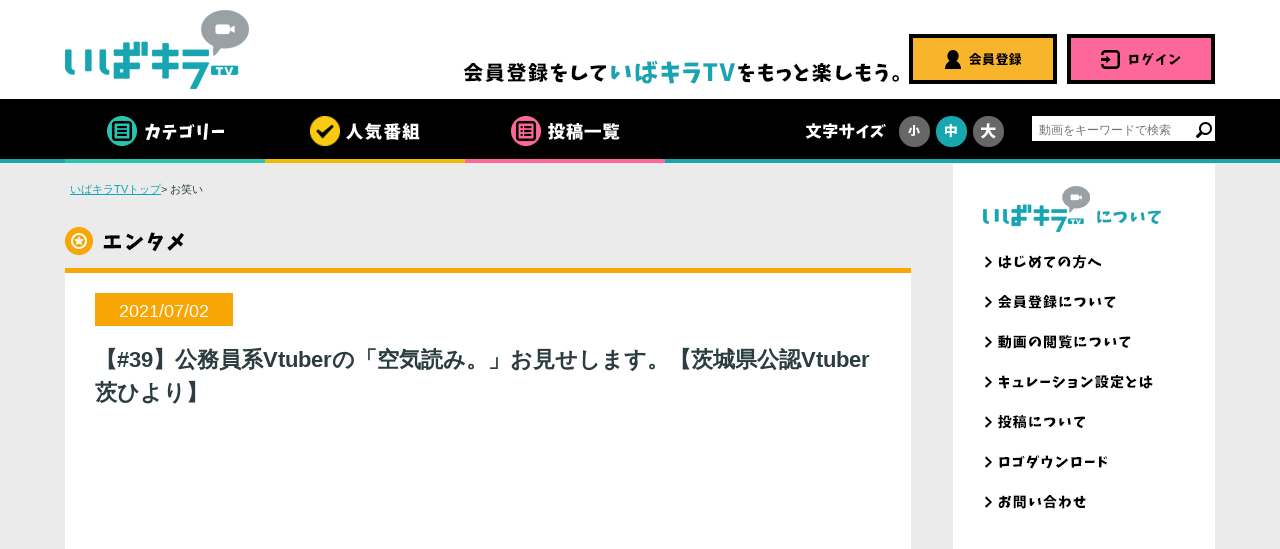

--- FILE ---
content_type: text/html; charset=UTF-8
request_url: https://www.ibakira.tv/movies/view/103540
body_size: 88707
content:
<!DOCTYPE HTML>
<html>
<head>
<meta charset="utf-8"><meta name="viewport" content="width=device-width, initial-scale=1.0, maximum-scale=1.0, minimum-scale=1.0, user-scalable=no" />
<meta name="format-detection" content="telephone=no">
<meta http-equiv="X-UA-Compatible" content="IE=edge">
<meta name="description" content="">
<meta name="keywords" content="いばキラTV,茨城,茨城県,動画,投稿,日本一" />

<title>Movies | いばキラTV</title>
<link rel="shortcut icon" href="/favicon.ico" type="image/vnd.microsoft.ico" />
<link rel="apple-touch-icon" href="apple-touch-icon.png">
<script async src="https://s.ytimg.com/yts/jsbin/www-widgetapi-vflumC9r0/www-widgetapi.js" id="www-widgetapi-script" type="text/javascript"></script>
<link rel="stylesheet" href="/css/common.css">
<link rel="stylesheet" href="/css/vendors/validationEngine.jquery.css">
<link rel="stylesheet" href="/css/index.css">
<script src="/js/jquery.js"></script>
<script src="/js/jquery.page-scroller.js"></script>
<script src="/js/fontchange.js"></script>
<script src="/js/jquery.cookie.js"></script>
<script src="/js/vendors/jquery.validationEngine-ja.js"></script>
<script src="/js/vendors/jquery.validationEngine.js"></script>
<script src="/js/jquery.carouFredSel-6.1.0.js"></script>

<script type="text/javascript" src="https://www.youtube.com/player_api"></script>
<script src="/js/jquery.matchHeight.js"></script>
<script src="/js/common.js"></script>
<script src="/js/easySlideText.js"></script>
<script src="/js/emgslide.js"></script>
<!--[if lt IE 9]>
<script src="js/html5.js"></script>
<![endif]-->
<script type="text/javascript">
$(function() {
	$("#LoginUserLoginForm").validationEngine('attach',{binded:false});
  $('.comPhotoList li').not('.comPhotoList04 li.facebook').matchHeight();
});
</script>
<script>
(function(i,s,o,g,r,a,m){i['GoogleAnalyticsObject']=r;i[r]=i[r]||function(){
(i[r].q=i[r].q||[]).push(arguments)},i[r].l=1*new Date();a=s.createElement(o),
m=s.getElementsByTagName(o)[0];a.async=1;a.src=g;m.parentNode.insertBefore(a,m)
})(window,document,'script','https://www.google-analytics.com/analytics.js','ga');

ga('create', 'UA-33530653-1', 'auto');
ga('require', 'displayfeatures');
ga('send', 'pageview');
</script>

<meta name="google-site-verification" content="ZnHnJAp4pwsk7lz2Eiiq7sVgEtWupKHdm4rfecrNbfw" />
</head>
<body>
<div id="container"><!-- #BeginLibraryItem "/Library/header.lbi" -->
    	<div class="logArea logArea01">
		<div class="sign sign02">
			<div class="title"><img src="/img/common/sign_title.gif" alt=""></div>
            <form action="/users/login" class="signForm" id="UserLoginForm" method="post" accept-charset="utf-8">
            	<input type="hidden" name="_csrfToken" value="9Kk7l8cHQoi94g11lyeEmu+XYAyUbp8V+7UAOOGc1xDVPRgPjrJwaWb8o99gzJ3fH99XVA6IWmuRYOh8VgjSX6PD+O9BjXO8jaZWbqNZpiTNhjUBgKrudO0NIG29gkNcVZiRvgGppOl8vm5kbO5qXg==">                <div style="display:none;">
                    <input type="hidden" name="_method" value="POST"/>
                </div>
                <dl>
                    <dt><img src="/img/common/imgtext_name.gif" alt="メールアドレス"></dt>
                    <dd>
                        <input name="username" class="validate[required,maxSize[128],custom[email]]" data-prompt-position="topLeft" maxlength="128" type="text" id="UserUsername"/>
                    </dd>
                    <dt><img src="/img/common/imgtext_password.gif" alt="パスワード"></dt>
                    <dd class="mb0">
                        <input name="password" class="validate[required,minSize[8],maxSize[16],custom[onlyLetterNumber]]" data-prompt-position="topLeft" type="password" id="UserPassword"/>
                    </dd>
                </dl>
                <span class="error" style="color:#f00;font-size:14px;text-align:center;"></span>
                <p class="remindPass"><a href="/users/remind"><img src="/img/common/forgotpass_sp.gif" alt="パスワードを忘れた方へ"></a></p>
                <p class="check">
                    <label>
                        <input type="checkbox" name="autologin" value="次回から自動ログインにする">
                        <img src="/img/common/imgtext_check.gif" alt="次回から自動ログインにする"></label>
                </p>
                <div class="btn">
                    <input class="pc" type="image" src="/img/common/btn_login_pc.gif" alt="ログイン" value="ログイン" name="__submit__">
                    <input class="sp" type="image" src="/img/common/btn_login_sp.gif" alt="ログイン" value="ログイン" name="__submit__">
                </div>
                <div class="btn">
                    <a href="/users/add/"><img src="/img/common/btn_entry_pc.gif" alt="会員登録" class="pc" /><img src="/img/common/btn_entry_sp.gif" alt="会員登録" class="sp" /></a>
                </div>
            </form>
            <div class="close02"><a href="#"><img src="/img/index/close_img02.gif" alt="閉じる"></a></div>
		</div>
	</div>
    	<header id="gHeader" class="clearfix">
		<div class="headWrap">
			<h1><a href="/"><img src="/img/common/logo.gif" alt="いばキラTV"></a></h1>
			<div class="hdrR">
                				<p class="hdrRead pc"><img src="/img/common/hdr_read_txt.gif" alt="会員登録をしていばキラTVをもっと楽しもう。"/></p>
                <div class="memberBtn"><a href="/users/add/" class="pc"><img src="/img/common/btn_entry.gif" alt="会員登録"></a><a href="/pages/beginner" class="sp"><img src="/img/common/sp_btn_beginner.gif" alt="はじめての方"></a></div>
				<div class="signBtn"><a href="#" class="logstart"><img src="/img/common/btn_login.gif" alt="ログイン" class="pc" /><img src="/img/common/sp_btn_login.gif" alt="ログイン" class="sp" /></a></div>
                			</div>
		</div>
		<div class="menu"><a href="#"><img src="/img/common/menu_img01.gif" alt=""></a></div>
		<nav id="gNavi">
			<div class="naviBox clearfix">
				<ul class="naviList clearfix">
					<li class="category"><a href="#"><img src="/img/common/g_navi01.png" alt="カテゴリー"></a>
						<ul class="subNavi">
							<li><a href="/movieLists/top/1"><img src="/img/common/g_navi_sub_img01.gif" alt="スポーツ"></a></li>
							<li><a href="/movieLists/top/2"><img src="/img/common/g_navi_sub_img02.gif" alt="エンタメ"></a></li>
							<li><a href="/movieLists/top/3"><img src="/img/common/g_navi_sub_img03.gif" alt="観光・グルメ"></a></li>
							<li><a href="/movieLists/top/4"><img src="/img/common/g_navi_sub_img04.gif" alt="県からのお知らせ"></a></li>
							<li><a href="/movieLists/top/5"><img src="/img/common/g_navi_sub_img05.gif" alt="いばキラニュース"></a></li>
						</ul>
					</li>
					<li class="site"><a href="#"><img src="/img/common/g_navi02.png" alt="人気番組"></a>
						<ul class="subNavi subSite">
														<li><a href="/movieLists/program/11">茨ひより</a></li>
														<li><a href="/movieLists/program/12">鈴華ゆう子のただいまIBARAKI! -Z-</a></li>
														<li><a href="/movieLists/program/13">地球TV</a></li>
														<li><a href="/movieLists/program/14">トンりお夫妻の茨城プチ旅行</a></li>
														<li><a href="/movieLists/program/15">檜山沙耶、ときどき茨城</a></li>
														<li><a href="/movieLists/program/5">絶景茨城</a></li>
														<li><a href="/movieLists/program/2">スポーツチャンネル</a></li>
														<li><a href="/movieLists/program/16">いばらき推し</a></li>
														<li><a href="/movieLists/program/6">県からのお知らせ</a></li>
													</ul>
					</li>
					<li class="blog"><a href="/movieLists/top/category"><img src="/img/common/g_navi03.png" alt="投稿一覧"></a></li>
				</ul>
				<div class="gNaviR">
					<div class="fontChange">
						<p><img src="/img/common/fc_imgtext.png" alt="文字サイズ"></p>
						<ul class="clearfix">
							<li class="fs"><a href="javascript:void(0);" id="fs" onClick="font('1')"><img src="/img/common/fs_img.png" alt="小"></a></li>
							<li class="fm"><a href="javascript:void(0);" id="fm" onClick="font('2')" class="on"><img src="/img/common/fm_img.png" alt="中"></a></li>
							<li class="fl"><a href="javascript:void(0);" id="fl" onClick="font('3')"><img src="/img/common/fl_img.png" alt="大"></a></li>
						</ul>
					</div>
					<form action="/movieLists/top" method="POST" name="search_form">
						<div class="search clearfix pc">
			            	<input type="hidden" name="_csrfToken" value="9Kk7l8cHQoi94g11lyeEmu+XYAyUbp8V+7UAOOGc1xDVPRgPjrJwaWb8o99gzJ3fH99XVA6IWmuRYOh8VgjSX6PD+O9BjXO8jaZWbqNZpiTNhjUBgKrudO0NIG29gkNcVZiRvgGppOl8vm5kbO5qXg==">							<input type="text" name="keywords" placeholder="動画をキーワードで検索">
							<input type="image" class="btn" src="/img/common/search_icon.png" alt="" value="">
						</div>
					</form>
				</div>
			</div>
		</nav>
		<div class="menuBox">
            <div class="menu"><a href="#"><img src="/img/common/menu_img02.gif" alt="MENU"></a></div>
			<ul class="hNavi">
				<li><span class="ttl"><img src="/img/common/sp_h_ttl01.gif" class="sp" alt="カテゴリー"></span>
					<ul>
						<li><a href="/movieLists/top/1"><img src="/img/common/sp_h_navi01.gif" alt="スポーツ" class="sp"></a></li>
						<li><a href="/movieLists/top/2"><img src="/img/common/sp_h_navi02.gif" alt="エンタメ" class="sp"></a></li>
						<li><a href="/movieLists/top/3"><img src="/img/common/sp_h_navi03.gif" alt="観光・グルメ" class="sp"></a></li>
						<li><a href="/movieLists/top/4"><img src="/img/common/sp_h_navi04.gif" alt="県からのお知らせ" class="sp"></a></li>
						<li><a href="/movieLists/top/5"><img src="/img/common/sp_h_navi05.gif" alt="いばキラニュース" class="sp"></a></li>
					</ul>
				</li>
								<li class="popularProgram"><span class="ttl"><a href="#"><img src="/img/common/sp_h_ttl04.gif" class="sp" alt="人気番組"></a></span>
													<ul class="txtLink">												<li><a href="/movieLists/program/11"><span>茨ひより</span></a></li>
																							<li><a href="/movieLists/program/12"><span>鈴華ゆう子のただいまIBARAKI! -Z-</span></a></li>
																							<li><a href="/movieLists/program/13"><span>地球TV</span></a></li>
																							<li><a href="/movieLists/program/14"><span>トンりお夫妻の茨城プチ旅行</span></a></li>
																							<li><a href="/movieLists/program/15"><span>檜山沙耶、ときどき茨城</span></a></li>
											</ul>
									<ul class="txtLink">												<li><a href="/movieLists/program/5"><span>絶景茨城</span></a></li>
																							<li><a href="/movieLists/program/2"><span>スポーツチャンネル</span></a></li>
																							<li><a href="/movieLists/program/16"><span>いばらき推し</span></a></li>
																							<li><a href="/movieLists/program/6"><span>県からのお知らせ</span></a></li>
																						</ul>
								</li>
								<li class="postList"><a href="/movieLists/top/category"><span class="ttl"><img src="/img/common/sp_h_post.gif" alt="投稿一覧" class="sp"></span></a></li>
				<li class="tvAbout"><span class="ttl"><img src="/img/common/sp_h_ttl02.gif" class="sp" alt="いばキラTVについて"></span>
					<ul class="txtLink">
						<li><a href="/pages/beginner"><span>はじめての方へ</span></a></li>
						<li><a href="/pages/membership"><span>会員登録について</span></a></li>
						<li><a href="/pages/videos"><span>動画の閲覧について</span></a></li>
						<li><a href="/pages/curation"><span>キュレーション設定とは</span></a></li>
					</ul>
					<ul class="txtLink">
						<li><a href="/pages/post"><span>投稿について</span></a></li>
						<li><a href="/pages/logo_download"><span>ロゴダウンロード</span></a></li>
						<li><a href="/contacts/add"><span>お問い合わせ</span></a></li>
					</ul>
				</li>
							</ul>
			<div class="close"><a href="#"><img src="/img/common/close_img.gif" alt="閉じる"></a></div>
		</div>
	</header>
    <link rel="stylesheet" href="/css/new.css"><link rel="stylesheet" href="/css/view.css"><script src="/js/isotope.pkgd.min.js"></script><meta property="og:title" content="【#39】公務員系Vtuberの「空気読み。」お見せします。【茨城県公認Vtuber茨ひより】"><meta property="og:type" content="website"><meta property="og:url" content="https://www.ibakira.tv/movies/view/103540"><meta property="og:site_name" content="いばキラTV"><meta property="og:image" content="https://i.ytimg.com/vi/pvEMobwZQPo/hqdefault.jpg"><meta property="og:description" content="">

<meta property="twitter:card" content="summary_large_image"><meta property="twitter:site" content="https://www.ibakira.tv/movies/view/103540"><meta property="twitter:title" content="【#39】公務員系Vtuberの「空気読み。」お見せします。【茨城県公認Vtuber茨ひより】"><meta property="twitter:image:src" content="https://i.ytimg.com/vi/pvEMobwZQPo/hqdefault.jpg"><meta property="twitter:description" content=""><script type="text/javascript">
var spJudg = (navigator.userAgent.indexOf('iPhone') > 0) || (navigator.userAgent.indexOf('Android') > 0);
$(function(){
    var num;
    var m = 0;
    var n = 2;
	var sh = 8;
	if ($(window).width()>767) {
		sh = 8;
	} else {
		sh = 2;
	}
    if($('.comPhotoList > li').length > sh){
        num = $('.comPhotoList > li').length - 1;
		$('.comPhotoList > li:gt('+(sh-1)+')').hide();
        var re = /^\d+$/;
        if(re.test(num/sh)){
            m = Math.floor(num/sh) - 1;
        }else{
            m = Math.floor(num/sh);
        }
        $('.more a').click(function(){
            if(m > 0){
                $('.comPhotoList > li:lt('+(sh*n)+')').show();
                if(!spJudg){
                	$('#main .comPhotoList').isotope();
                }
                n++;
                m--;
                if(m == 0){
                    $('.more').hide();
                }
            };
            return false;
        });
    }else{
        $('.more').hide();
    }
	/*
	var snum = 0;
	var sm = 0;
	var sn = 2;
    if($('.comPhotoListSp > li').length > 2){
        snum = $('.comPhotoListSp > li').length - 1;
        $('.comPhotoListSp > li:gt(1)').hide();
        var sre = /^\d+$/;
        if(sre.test(snum/2)){
            sm = Math.floor(snum/2) - 1;
        }else{
            sm = Math.floor(snum/2);
        }
        $('.moresp a').click(function(){
            if(sm > 0){
                $('.comPhotoListSp > li:lt('+(2*sn)+')').show();
				if(!spJudg){
                	$('.mainBox .comPhotoListSp').isotope();
				}
                sn++;
                sm--;
                if(sm == 0){
                    $('.moresp').hide();
                }
            };
            return false;
        });
    }else{
        $('.moresp').hide();
    }*/
});
//$(window).load(function(){
$(window).on('load', function(){
	if(!spJudg){
		$('.mainBox .comPhotoList').isotope();
		//$('.mainBox .comPhotoListSp').isotope();
	}
});
</script>
	<section id="main">
		<ul id="pagePath">
			<li><a href="/">いばキラTVトップ</a>&gt;</li>
			<li>お笑い</li>
		</ul>
		<h2 class="h2Style01">
							<img src="/img/movieList/h2_img_entertainment.gif" alt="エンタメ" class="pc">
			<img src="/img/movieList/sp_h2_img_entertainment.gif" class="sp" width="65" alt="エンタメ">
										</h2>
		<div class="mainBox" style="border-top: 5px solid #f7a603;">
			<div class="inner clearfix">
				<div class="mdnmTitle">
					<p><span style="background-color: #f7a603;">2021/07/02</span></p>
				</div>
			</div>
			<h3 class="view">【#39】公務員系Vtuberの「空気読み。」お見せします。【茨城県公認Vtuber茨ひより】</h3>
						<div class="video"><iframe width="560" height="315" src="https://www.youtube.com/embed/pvEMobwZQPo" frameborder="0" allowfullscreen></iframe></div>
						<ul class="imgUl">
				<li><a href="http://www.facebook.com/share.php?u=https://www.ibakira.tv/movies/view/103540>" onclick="window.open(this.href, 'FBwindow', 'width=650, height=450, menubar=no, toolbar=no, scrollbars=yes'); return false;"><img src="/img/movieList/img01.gif" alt="Facebook"></a></li>
				<li><a href="https://twitter.com/share?url=http://www.ibakira.tv/movies/view/103540&text=【#39】公務員系Vtuberの「空気読み。」お見せします。【茨城県公認Vtuber茨ひより】" target="_blank"><img src="/img/movieList/img02.gif" alt="Twitter"></a></li>
				<li><a href="https://plus.google.com/share?url=https://www.ibakira.tv/movies/view/103540>" target="_blank"><img src="/img/movieList/img03.gif" alt="Google+"></a></li>
			</ul>

			
			<div class="dbox">
							<div><img src="/img/movieList/ibakiraTV.png" alt="プロフィールアイコン" class="iconImg"></div>
							<div class="viewdetail">
					忘れられがちですが、ひよりんは公務員！茨城県庁職員としてバーチャル広報課で働いています。 働く社会人には「空気を読む力」が必須。 ひよりんは仕事を円滑にすすめるための力を備えているのか！？その謎を解明するため、スタッフは「空気読み。3」を持ちひよりんの元へ向かったーーー。 YouTubeコメント欄、twitterアカウントにて ご意見、ご感想、今後の動画への要望など受け付けておりますのでドシドシお寄せください！<br /><br />▼茨ひより＠茨城県公認Vtuber（@ibakira_Vtuber）<br />https://twitter.com/ibakira_Vtuber​<br /><br />▼茨ひより　再生リスト<br />https://www.youtube.com/playlist?list=PLTFO1tp2jqZ3sBbUWnIibuCnKYu9lyXlR<br /><br />▼茨ひより　生放送再生リスト<br />https://www.youtube.com/playlist?list=PLTFO1tp2jqZ1atWBNOYHoPSKhoX6Ipygn				</div>
			</div>
						<h3 class="h3Style01">茨ひより の番組シリーズ</h3>
			<ul class="comPhotoList news clearfix">
								<li class="orange_bg">
					<a href="/movies/view/104993">
						<span class="photo">
							<img src="/img/common/type_img_1_2.png" class="img01" alt="種別アイコン">
							<img src="/img/common/main_img_2.png" class="img02" alt="カテゴリーアイコン">
							<img src="/image/movie/1/upload/1_104993_ebbabdb5fb0d21421e53dfe84d214857.png" class="mainthum" alt="メインサムネイル">
						</span>
						<span class="date">2024.5.30</span>
						<span class="ttl pc">【茨ひより】かみね公園は一日で動物園も遊園地も楽しめる一石二鳥スポット</span>
						<span class="ttl sp">【茨ひより】かみね公園は一日で動物園も遊園地も楽しめる一石二鳥スポット</span>
					</a>
				</li>
								<li class="orange_bg">
					<a href="/movies/view/104992">
						<span class="photo">
							<img src="/img/common/type_img_1_2.png" class="img01" alt="種別アイコン">
							<img src="/img/common/main_img_2.png" class="img02" alt="カテゴリーアイコン">
							<img src="/image/movie/1/upload/1_104992_27c0d39e17411c5eb1fa5d11749ea445.png" class="mainthum" alt="メインサムネイル">
						</span>
						<span class="date">2024.5.23</span>
						<span class="ttl pc">【茨ひより】女子ソログランピング！焚き火にBBQで最高の休日！in花やさと山</span>
						<span class="ttl sp">【茨ひより】女子ソログランピング！焚き火にBBQで最高の休日！in花やさと山</span>
					</a>
				</li>
								<li class="orange_bg">
					<a href="/movies/view/104991">
						<span class="photo">
							<img src="/img/common/type_img_1_2.png" class="img01" alt="種別アイコン">
							<img src="/img/common/main_img_2.png" class="img02" alt="カテゴリーアイコン">
							<img src="/image/movie/1/upload/1_104991_28a398f78a6fcd7316d1a9e671225854.png" class="mainthum" alt="メインサムネイル">
						</span>
						<span class="date">2024.5.17</span>
						<span class="ttl pc">【茨ひより】知れば知るほど楽しめる！最高のウイスキーができるまでin木内酒造八郷蒸溜所</span>
						<span class="ttl sp">【茨ひより】知れば知るほど楽しめる！最高のウイスキーができるまでin木内酒造八郷蒸溜所</span>
					</a>
				</li>
								<li class="orange_bg">
					<a href="/movies/view/104990">
						<span class="photo">
							<img src="/img/common/type_img_1_2.png" class="img01" alt="種別アイコン">
							<img src="/img/common/main_img_2.png" class="img02" alt="カテゴリーアイコン">
							<img src="/image/movie/1/upload/1_104990_bbae342e7c96420d78eca04de52916c1.png" class="mainthum" alt="メインサムネイル">
						</span>
						<span class="date">2024.5.9</span>
						<span class="ttl pc">【茨ひより】サメにごはん！？飼育員さんの裏側に密着！inアクアワールド茨城県大洗水族館</span>
						<span class="ttl sp">【茨ひより】サメにごはん！？飼育員さんの裏側に密着！inアクアワールド茨城県大洗水族館</span>
					</a>
				</li>
								<li class="orange_bg">
					<a href="/movies/view/104978">
						<span class="photo">
							<img src="/img/common/type_img_1_2.png" class="img01" alt="種別アイコン">
							<img src="/img/common/main_img_2.png" class="img02" alt="カテゴリーアイコン">
							<img src="/image/movie/1/upload/1_104978_fd4372f00d37adb07e834e7e3a263567.jpg" class="mainthum" alt="メインサムネイル">
						</span>
						<span class="date">2024.4.23</span>
						<span class="ttl pc">【檜山沙耶×AI茨ひより】AI画像認識で檜山沙耶を占いました。</span>
						<span class="ttl sp">【檜山沙耶×AI茨ひより】AI画像認識で檜山沙耶を占いました。</span>
					</a>
				</li>
								<li class="orange_bg">
					<a href="/movies/view/104977">
						<span class="photo">
							<img src="/img/common/type_img_1_2.png" class="img01" alt="種別アイコン">
							<img src="/img/common/main_img_2.png" class="img02" alt="カテゴリーアイコン">
							<img src="/image/movie/1/upload/1_104977_991b006b214c2f31a18a12cda7dd1ab4.png" class="mainthum" alt="メインサムネイル">
						</span>
						<span class="date">2024.4.15</span>
						<span class="ttl pc">【茨ひより】「咲かせや咲かせ」茨城で歌って踊ってみた（cover）</span>
						<span class="ttl sp">【茨ひより】「咲かせや咲かせ」茨城で歌って踊ってみた（cover）</span>
					</a>
				</li>
								<li class="orange_bg">
					<a href="/movies/view/104976">
						<span class="photo">
							<img src="/img/common/type_img_1_2.png" class="img01" alt="種別アイコン">
							<img src="/img/common/main_img_2.png" class="img02" alt="カテゴリーアイコン">
							<img src="/image/movie/1/upload/1_104976_a4df6a53bf527e8fefc58376333bf3ce.png" class="mainthum" alt="メインサムネイル">
						</span>
						<span class="date">2024.4.8</span>
						<span class="ttl pc">宙に浮かぶいちご！？女子旅でいちご狩り&スイーツを食べまくる！inグランベリー大地</span>
						<span class="ttl sp">宙に浮かぶいちご！？女子旅でいちご狩り&スイーツを食べまくる！inグランベリー大地</span>
					</a>
				</li>
								<li class="orange_bg">
					<a href="/movies/view/104835">
						<span class="photo">
							<img src="/img/common/type_img_1_2.png" class="img01" alt="種別アイコン">
							<img src="/img/common/main_img_2.png" class="img02" alt="カテゴリーアイコン">
							<img src="/image/movie/1/upload/1_104835_ee79830b41b32e121132fc848353c321.jpg" class="mainthum" alt="メインサムネイル">
						</span>
						<span class="date">2023.12.19</span>
						<span class="ttl pc">茨ひよりの茨城日和〜クリスマス直前生放送〜</span>
						<span class="ttl sp">茨ひよりの茨城日和〜クリスマス直前生放送〜</span>
					</a>
				</li>
								<li class="orange_bg">
					<a href="/movies/view/104637">
						<span class="photo">
							<img src="/img/common/type_img_1_2.png" class="img01" alt="種別アイコン">
							<img src="/img/common/main_img_2.png" class="img02" alt="カテゴリーアイコン">
							<img src="/image/movie/1/upload/1_104637_40f4f1f76932ee57c0be0dbc4ed37ac6.png" class="mainthum" alt="メインサムネイル">
						</span>
						<span class="date">2023.8.3</span>
						<span class="ttl pc">茨ひより５周年記念生放送</span>
						<span class="ttl sp">茨ひより５周年記念生放送</span>
					</a>
				</li>
								<li class="orange_bg">
					<a href="/movies/view/104585">
						<span class="photo">
							<img src="/img/common/type_img_1_2.png" class="img01" alt="種別アイコン">
							<img src="/img/common/main_img_2.png" class="img02" alt="カテゴリーアイコン">
							<img src="https://i.ytimg.com/vi/OTxhivBixAQ/mqdefault.jpg" class="mainthum" alt="メインサムネイル">
						</span>
						<span class="date">2023.6.22</span>
						<span class="ttl pc">茨ひよりの茨城日和～茨ひよりとAI茨ひよりにお悩み相談してみよう～</span>
						<span class="ttl sp">茨ひよりの茨城日和～茨ひよりとAI茨ひよりにお悩み相談してみよう～</span>
					</a>
				</li>
								<li class="green_bg">
					<a href="/movies/view/104499">
						<span class="photo">
							<img src="/img/common/type_img_1_3.png" class="img01" alt="種別アイコン">
							<img src="/img/common/main_img_3.png" class="img02" alt="カテゴリーアイコン">
							<img src="/image/movie/1/upload/1_104499_a4b57f892f47284fee0aed714cb24e8e.png" class="mainthum" alt="メインサムネイル">
						</span>
						<span class="date">2023.5.23</span>
						<span class="ttl pc">【料理初挑戦】れんこんが決め手！茨城県の名産品でオムライスを作るぞ～【茨ひより】</span>
						<span class="ttl sp">【料理初挑戦】れんこんが決め手！茨城県の名産品でオムライスを作るぞ～【茨ひより】</span>
					</a>
				</li>
								<li class="green_bg">
					<a href="/movies/view/104498">
						<span class="photo">
							<img src="/img/common/type_img_1_3.png" class="img01" alt="種別アイコン">
							<img src="/img/common/main_img_3.png" class="img02" alt="カテゴリーアイコン">
							<img src="https://i.ytimg.com/vi/jMH39BRnqAE/mqdefault.jpg" class="mainthum" alt="メインサムネイル">
						</span>
						<span class="date">2023.4.21</span>
						<span class="ttl pc">【茨ひより】あまりに濃厚すぎるスープ。茨城の特産「あん肝ラーメン」を食レポ！</span>
						<span class="ttl sp">【茨ひより】あまりに濃厚すぎるスープ。茨城の特産「あん肝ラーメン」を食レポ！</span>
					</a>
				</li>
								<li class="orange_bg">
					<a href="/movies/view/104513">
						<span class="photo">
							<img src="/img/common/type_img_1_2.png" class="img01" alt="種別アイコン">
							<img src="/img/common/main_img_2.png" class="img02" alt="カテゴリーアイコン">
							<img src="/image/movie/1/upload/1_104513_74e560bc3305534ff32e45dfed6937e4.png" class="mainthum" alt="メインサムネイル">
						</span>
						<span class="date">2023.4.20</span>
						<span class="ttl pc">檜山沙耶✕AI茨ひよりでフリートークしたらやっぱり予想外の展開に。【ChatGPT搭載AI茨ひより】</span>
						<span class="ttl sp">檜山沙耶✕AI茨ひよりでフリートークしたらやっぱり予想外の展開に。【ChatGPT搭載AI茨ひより】</span>
					</a>
				</li>
								<li class="orange_bg">
					<a href="/movies/view/104484">
						<span class="photo">
							<img src="/img/common/type_img_1_2.png" class="img01" alt="種別アイコン">
							<img src="/img/common/main_img_2.png" class="img02" alt="カテゴリーアイコン">
							<img src="https://i.ytimg.com/vi/8OPqhJZBHVU/mqdefault.jpg" class="mainthum" alt="メインサムネイル">
						</span>
						<span class="date">2023.3.27</span>
						<span class="ttl pc">【歌枠】茨ひよりと百花繚乱が歌う！カラオケ生放送【茨ひより】</span>
						<span class="ttl sp">【歌枠】茨ひよりと百花繚乱が歌う！カラオケ生放送【茨ひより】</span>
					</a>
				</li>
								<li class="orange_bg">
					<a href="/movies/view/104478">
						<span class="photo">
							<img src="/img/common/type_img_1_2.png" class="img01" alt="種別アイコン">
							<img src="/img/common/main_img_2.png" class="img02" alt="カテゴリーアイコン">
							<img src="/image/movie/1/upload/1_104478_eefd00bbfddb3cfc25e06298841e6d64.png" class="mainthum" alt="メインサムネイル">
						</span>
						<span class="date">2023.3.22</span>
						<span class="ttl pc">【茨ひより】空港の裏側全部見せます！茨城空港の離発着に完全密着！</span>
						<span class="ttl sp">【茨ひより】空港の裏側全部見せます！茨城空港の離発着に完全密着！</span>
					</a>
				</li>
								<li class="orange_bg">
					<a href="/movies/view/104465">
						<span class="photo">
							<img src="/img/common/type_img_1_2.png" class="img01" alt="種別アイコン">
							<img src="/img/common/main_img_2.png" class="img02" alt="カテゴリーアイコン">
							<img src="https://i.ytimg.com/vi/L1J0UYartdY/mqdefault.jpg" class="mainthum" alt="メインサムネイル">
						</span>
						<span class="date">2023.3.9</span>
						<span class="ttl pc">【茨ひより】マイクラで茨城県立高校を探索【茨城県立竜ヶ崎第一高等学校・附属中学校】</span>
						<span class="ttl sp">【茨ひより】マイクラで茨城県立高校を探索【茨城県立竜ヶ崎第一高等学校・附属中学校】</span>
					</a>
				</li>
								<li class="orange_bg">
					<a href="/movies/view/104469">
						<span class="photo">
							<img src="/img/common/type_img_1_2.png" class="img01" alt="種別アイコン">
							<img src="/img/common/main_img_2.png" class="img02" alt="カテゴリーアイコン">
							<img src="https://i.ytimg.com/vi/iItFVfSOmf0/mqdefault.jpg" class="mainthum" alt="メインサムネイル">
						</span>
						<span class="date">2023.2.27</span>
						<span class="ttl pc">【歌唱枠】「THEカラオケ★バトル」出場記念生配信</span>
						<span class="ttl sp">【歌唱枠】「THEカラオケ★バトル」出場記念生配信</span>
					</a>
				</li>
								<li class="orange_bg">
					<a href="/movies/view/104412">
						<span class="photo">
							<img src="/img/common/type_img_1_2.png" class="img01" alt="種別アイコン">
							<img src="/img/common/main_img_2.png" class="img02" alt="カテゴリーアイコン">
							<img src="/image/movie/1/upload/1_104412_171fb0d020f5a12fd3bbd111e47e29cb.png" class="mainthum" alt="メインサムネイル">
						</span>
						<span class="date">2023.2.17</span>
						<span class="ttl pc">【茨ひより】茨城の空を飛ぶ！パラグライダーに挑戦！</span>
						<span class="ttl sp">【茨ひより】茨城の空を飛ぶ！パラグライダーに挑戦！</span>
					</a>
				</li>
								<li class="orange_bg">
					<a href="/movies/view/104356">
						<span class="photo">
							<img src="/img/common/type_img_1_2.png" class="img01" alt="種別アイコン">
							<img src="/img/common/main_img_2.png" class="img02" alt="カテゴリーアイコン">
							<img src="/image/movie/1/upload/1_104356_92495f85b0d88291444585baa6ad7f6c.jpg" class="mainthum" alt="メインサムネイル">
						</span>
						<span class="date">2022.12.28</span>
						<span class="ttl pc">【ゲスト：豊田萌絵】茨城のお酒が呑みたい【茨ひより】</span>
						<span class="ttl sp">【ゲスト：豊田萌絵】茨城のお酒が呑みたい【茨ひより】</span>
					</a>
				</li>
								<li class="orange_bg">
					<a href="/movies/view/104880">
						<span class="photo">
							<img src="/img/common/type_img_1_2.png" class="img01" alt="種別アイコン">
							<img src="/img/common/main_img_2.png" class="img02" alt="カテゴリーアイコン">
							<img src="https://i.ytimg.com/vi/EuSSpu5TmjM/mqdefault.jpg" class="mainthum" alt="メインサムネイル">
						</span>
						<span class="date">2022.12.26</span>
						<span class="ttl pc">茨ひよりの茨城日和「2022年を振り返ろう」</span>
						<span class="ttl sp">茨ひよりの茨城日和「2022年を振り返ろう」</span>
					</a>
				</li>
								<li class="orange_bg">
					<a href="/movies/view/104318">
						<span class="photo">
							<img src="/img/common/type_img_1_2.png" class="img01" alt="種別アイコン">
							<img src="/img/common/main_img_2.png" class="img02" alt="カテゴリーアイコン">
							<img src="https://i.ytimg.com/vi/J_qXLAL9BcY/mqdefault.jpg" class="mainthum" alt="メインサムネイル">
						</span>
						<span class="date">2022.12.7</span>
						<span class="ttl pc">【ドライブ】アキロゼちゃんと茨城県をドライブ！【茨ひより】</span>
						<span class="ttl sp">【ドライブ】アキロゼちゃんと茨城県をドライブ！【茨ひより】</span>
					</a>
				</li>
								<li class="orange_bg">
					<a href="/movies/view/104285">
						<span class="photo">
							<img src="/img/common/type_img_1_2.png" class="img01" alt="種別アイコン">
							<img src="/img/common/main_img_2.png" class="img02" alt="カテゴリーアイコン">
							<img src="/image/movie/1/upload/1_104285_a1dc6d6d50bc9cd5b027791687faf7f7.png" class="mainthum" alt="メインサムネイル">
						</span>
						<span class="date">2022.11.22</span>
						<span class="ttl pc">【筋トレ】ケイン・コスギ直伝！初めてでも大丈夫！ジムトレーニング【茨ひより】</span>
						<span class="ttl sp">【筋トレ】ケイン・コスギ直伝！初めてでも大丈夫！ジムトレーニング【茨ひより】</span>
					</a>
				</li>
								<li class="orange_bg">
					<a href="/movies/view/104286">
						<span class="photo">
							<img src="/img/common/type_img_1_2.png" class="img01" alt="種別アイコン">
							<img src="/img/common/main_img_2.png" class="img02" alt="カテゴリーアイコン">
							<img src="/image/movie/1/upload/1_104286_13bdc51c95c418bf163255c7659ad4d4.png" class="mainthum" alt="メインサムネイル">
						</span>
						<span class="date">2022.11.16</span>
						<span class="ttl pc">【筋トレ】ケイン・コスギ直伝！自宅トレーニング【茨ひより】</span>
						<span class="ttl sp">【筋トレ】ケイン・コスギ直伝！自宅トレーニング【茨ひより】</span>
					</a>
				</li>
								<li class="orange_bg">
					<a href="/movies/view/103968">
						<span class="photo">
							<img src="/img/common/type_img_1_2.png" class="img01" alt="種別アイコン">
							<img src="/img/common/main_img_2.png" class="img02" alt="カテゴリーアイコン">
							<img src="https://i.ytimg.com/vi/YPCltSknLRM/mqdefault.jpg" class="mainthum" alt="メインサムネイル">
						</span>
						<span class="date">2022.4.15</span>
						<span class="ttl pc">【#52】ひよりんと一緒！りんりんロードでサイクリングデート</span>
						<span class="ttl sp">【#52】ひよりんと一緒！りんりんロードでサイクリングデート</span>
					</a>
				</li>
								<li class="orange_bg">
					<a href="/movies/view/103959">
						<span class="photo">
							<img src="/img/common/type_img_1_2.png" class="img01" alt="種別アイコン">
							<img src="/img/common/main_img_2.png" class="img02" alt="カテゴリーアイコン">
							<img src="https://i.ytimg.com/vi/AstK_qs4gFQ/mqdefault.jpg" class="mainthum" alt="メインサムネイル">
						</span>
						<span class="date">2022.3.31</span>
						<span class="ttl pc">【#51】茨ひより VS アレクサひよりん！？「Alexa」で茨城県を知ろう【いばキラVtuber 茨ひより】</span>
						<span class="ttl sp">【#51】茨ひより VS アレクサひよりん！？「Alexa」で茨城県を知ろう【いばキラVtuber 茨ひより】</span>
					</a>
				</li>
								<li class="orange_bg">
					<a href="/movies/view/103941">
						<span class="photo">
							<img src="/img/common/type_img_1_2.png" class="img01" alt="種別アイコン">
							<img src="/img/common/main_img_2.png" class="img02" alt="カテゴリーアイコン">
							<img src="https://i.ytimg.com/vi/co18CRSUwp8/mqdefault.jpg" class="mainthum" alt="メインサムネイル">
						</span>
						<span class="date">2022.3.22</span>
						<span class="ttl pc">【#50】みなさんは分かるかな？茨城県クイズ！【いばキラVtuber 茨ひより】</span>
						<span class="ttl sp">【#50】みなさんは分かるかな？茨城県クイズ！【いばキラVtuber 茨ひより】</span>
					</a>
				</li>
								<li class="orange_bg">
					<a href="/movies/view/103886">
						<span class="photo">
							<img src="/img/common/type_img_1_2.png" class="img01" alt="種別アイコン">
							<img src="/img/common/main_img_2.png" class="img02" alt="カテゴリーアイコン">
							<img src="https://i.ytimg.com/vi/6cANjZn6IKk/mqdefault.jpg" class="mainthum" alt="メインサムネイル">
						</span>
						<span class="date">2022.2.10</span>
						<span class="ttl pc">【#49】Cooking Simulatorで料理の腕を見せつけます！【いばキラVtuber 茨ひより】</span>
						<span class="ttl sp">【#49】Cooking Simulatorで料理の腕を見せつけます！【いばキラVtuber 茨ひより】</span>
					</a>
				</li>
								<li class="orange_bg">
					<a href="/movies/view/103825">
						<span class="photo">
							<img src="/img/common/type_img_1_2.png" class="img01" alt="種別アイコン">
							<img src="/img/common/main_img_2.png" class="img02" alt="カテゴリーアイコン">
							<img src="https://i.ytimg.com/vi/qWmyKN24UVo/mqdefault.jpg" class="mainthum" alt="メインサムネイル">
						</span>
						<span class="date">2022.1.7</span>
						<span class="ttl pc">【歌ってみた】「ファンサ」　茨城県公認 Vtuber 茨ひより cover</span>
						<span class="ttl sp">【歌ってみた】「ファンサ」　茨城県公認 Vtuber 茨ひより cover</span>
					</a>
				</li>
								<li class="orange_bg">
					<a href="/movies/view/103804">
						<span class="photo">
							<img src="/img/common/type_img_1_2.png" class="img01" alt="種別アイコン">
							<img src="/img/common/main_img_2.png" class="img02" alt="カテゴリーアイコン">
							<img src="https://i.ytimg.com/vi/yrLSSOzLK84/mqdefault.jpg" class="mainthum" alt="メインサムネイル">
						</span>
						<span class="date">2021.12.24</span>
						<span class="ttl pc">＃４７　茨ひより式　恋愛シミュレーション</span>
						<span class="ttl sp">＃４７　茨ひより式　恋愛シミュレーション</span>
					</a>
				</li>
								<li class="orange_bg">
					<a href="/movies/view/103781">
						<span class="photo">
							<img src="/img/common/type_img_1_2.png" class="img01" alt="種別アイコン">
							<img src="/img/common/main_img_2.png" class="img02" alt="カテゴリーアイコン">
							<img src="https://i.ytimg.com/vi/i6Z1CtybJiY/mqdefault.jpg" class="mainthum" alt="メインサムネイル">
						</span>
						<span class="date">2021.12.9</span>
						<span class="ttl pc">#46 みんなで体を動かして健康に！RFA</span>
						<span class="ttl sp">#46 みんなで体を動かして健康に！RFA</span>
					</a>
				</li>
								<li class="orange_bg">
					<a href="/movies/view/103734">
						<span class="photo">
							<img src="/img/common/type_img_1_2.png" class="img01" alt="種別アイコン">
							<img src="/img/common/main_img_2.png" class="img02" alt="カテゴリーアイコン">
							<img src="/image/movie/1/upload/1_103734_2ca6d39696b1f209bea0e2d4a094a976.jpg" class="mainthum" alt="メインサムネイル">
						</span>
						<span class="date">2021.11.13</span>
						<span class="ttl pc">【#45】「茨城県民の歌」歌ってみた【いばキラVtuber 茨ひより】 </span>
						<span class="ttl sp">【#45】「茨城県民の歌」歌ってみた【いばキラVtuber 茨ひより】 </span>
					</a>
				</li>
								<li class="orange_bg">
					<a href="/movies/view/103691">
						<span class="photo">
							<img src="/img/common/type_img_1_2.png" class="img01" alt="種別アイコン">
							<img src="/img/common/main_img_2.png" class="img02" alt="カテゴリーアイコン">
							<img src="/image/movie/1/upload/1_103691_8731657ab79438697c5b1ed3e7e48fe1.png" class="mainthum" alt="メインサムネイル">
						</span>
						<span class="date">2021.10.14</span>
						<span class="ttl pc">【#44】茨ひよりのどっちが県産品でSHOW【いばキラVtuber 茨ひより】</span>
						<span class="ttl sp">【#44】茨ひよりのどっちが県産品でSHOW【いばキラVtuber 茨ひより】</span>
					</a>
				</li>
								<li class="orange_bg">
					<a href="/movies/view/103665">
						<span class="photo">
							<img src="/img/common/type_img_1_2.png" class="img01" alt="種別アイコン">
							<img src="/img/common/main_img_2.png" class="img02" alt="カテゴリーアイコン">
							<img src="/image/movie/1/upload/1_103665_878375bf8ffe482ab8799c606120206b.jpg" class="mainthum" alt="メインサムネイル">
						</span>
						<span class="date">2021.9.30</span>
						<span class="ttl pc">【#43】茨ひよりの焚き火【いばキラVtuber 茨ひより】</span>
						<span class="ttl sp">【#43】茨ひよりの焚き火【いばキラVtuber 茨ひより】</span>
					</a>
				</li>
								<li class="orange_bg">
					<a href="/movies/view/103641">
						<span class="photo">
							<img src="/img/common/type_img_1_2.png" class="img01" alt="種別アイコン">
							<img src="/img/common/main_img_2.png" class="img02" alt="カテゴリーアイコン">
							<img src="/image/movie/1/upload/1_103641_b704fb3cf46b088312b21bcdd36a4fc4.png" class="mainthum" alt="メインサムネイル">
						</span>
						<span class="date">2021.9.10</span>
						<span class="ttl pc">【#42】茨ひよりNGシーン集３ ～撮影の裏側、お見せします！～【いばキラVtuber 茨ひより】</span>
						<span class="ttl sp">【#42】茨ひよりNGシーン集３ ～撮影の裏側、お見せします！～【いばキラVtuber 茨ひより】</span>
					</a>
				</li>
								<li class="orange_bg">
					<a href="/movies/view/103608">
						<span class="photo">
							<img src="/img/common/type_img_1_2.png" class="img01" alt="種別アイコン">
							<img src="/img/common/main_img_2.png" class="img02" alt="カテゴリーアイコン">
							<img src="/image/movie/1/upload/1_103608_b7cb11baa9dfa976158615d6eab6c0de.png" class="mainthum" alt="メインサムネイル">
						</span>
						<span class="date">2021.8.19</span>
						<span class="ttl pc">【#41】茨ひよりの百物語【茨城県公認Vtuber茨ひより】</span>
						<span class="ttl sp">【#41】茨ひよりの百物語【茨城県公認Vtuber茨ひより】</span>
					</a>
				</li>
								<li class="orange_bg">
					<a href="/movies/view/103576">
						<span class="photo">
							<img src="/img/common/type_img_1_2.png" class="img01" alt="種別アイコン">
							<img src="/img/common/main_img_2.png" class="img02" alt="カテゴリーアイコン">
							<img src="/image/movie/1/upload/1_103576_04ab9073ada3efc9a839b39a77cbfc3b.jpg" class="mainthum" alt="メインサムネイル">
						</span>
						<span class="date">2021.8.11</span>
						<span class="ttl pc">【#40】ひよりんの頭が冴えわたる！？英語でクエスチョン【茨城県公認Vtuber茨ひより】</span>
						<span class="ttl sp">【#40】ひよりんの頭が冴えわたる！？英語でクエスチョン【茨城県公認Vtuber茨ひより】</span>
					</a>
				</li>
								<li class="orange_bg">
					<a href="/movies/view/103452">
						<span class="photo">
							<img src="/img/common/type_img_1_2.png" class="img01" alt="種別アイコン">
							<img src="/img/common/main_img_2.png" class="img02" alt="カテゴリーアイコン">
							<img src="https://i.ytimg.com/vi/zecOGWeW-Ak/mqdefault.jpg" class="mainthum" alt="メインサムネイル">
						</span>
						<span class="date">2021.5.12</span>
						<span class="ttl pc">【歌ってみた】summertime 茨城ver.【茨ひより × evening cinema】</span>
						<span class="ttl sp">【歌ってみた】summertime 茨城ver.【茨ひより × evening cinema】</span>
					</a>
				</li>
								<li class="orange_bg">
					<a href="/movies/view/103400">
						<span class="photo">
							<img src="/img/common/type_img_1_2.png" class="img01" alt="種別アイコン">
							<img src="/img/common/main_img_2.png" class="img02" alt="カテゴリーアイコン">
							<img src="https://i.ytimg.com/vi/Ot4bGrPlgrk/mqdefault.jpg" class="mainthum" alt="メインサムネイル">
						</span>
						<span class="date">2021.4.14</span>
						<span class="ttl pc">【#38】茨城都市伝説を検証せよ！～金曜日の水戸タウン～【茨城県公認Vtuber茨ひより】</span>
						<span class="ttl sp">【#38】茨城都市伝説を検証せよ！～金曜日の水戸タウン～【茨城県公認Vtuber茨ひより】</span>
					</a>
				</li>
								<li class="orange_bg">
					<a href="/movies/view/103377">
						<span class="photo">
							<img src="/img/common/type_img_1_2.png" class="img01" alt="種別アイコン">
							<img src="/img/common/main_img_2.png" class="img02" alt="カテゴリーアイコン">
							<img src="https://i.ytimg.com/vi/j4-z5ZnwWnU/mqdefault.jpg" class="mainthum" alt="メインサムネイル">
						</span>
						<span class="date">2021.3.31</span>
						<span class="ttl pc">【#37】どうぶつの森・いばらきのなっ島 最終回 ～茨城の戦いはこれからだ！～【茨城県公認Vtuber茨ひより】</span>
						<span class="ttl sp">【#37】どうぶつの森・いばらきのなっ島 最終回 ～茨城の戦いはこれからだ！～【茨城県公認Vtuber茨ひより】</span>
					</a>
				</li>
								<li class="orange_bg">
					<a href="/movies/view/103343">
						<span class="photo">
							<img src="/img/common/type_img_1_2.png" class="img01" alt="種別アイコン">
							<img src="/img/common/main_img_2.png" class="img02" alt="カテゴリーアイコン">
							<img src="https://i.ytimg.com/vi/zphVOOH4gO0/mqdefault.jpg" class="mainthum" alt="メインサムネイル">
						</span>
						<span class="date">2021.3.12</span>
						<span class="ttl pc">【#36】ひよりんと一緒！道の駅デート ～グランテラス筑西編～【茨城県公認Vtuber 茨ひより】</span>
						<span class="ttl sp">【#36】ひよりんと一緒！道の駅デート ～グランテラス筑西編～【茨城県公認Vtuber 茨ひより】</span>
					</a>
				</li>
								<li class="orange_bg">
					<a href="/movies/view/103320">
						<span class="photo">
							<img src="/img/common/type_img_1_2.png" class="img01" alt="種別アイコン">
							<img src="/img/common/main_img_2.png" class="img02" alt="カテゴリーアイコン">
							<img src="https://i.ytimg.com/vi/rq4btzn2wsA/mqdefault.jpg" class="mainthum" alt="メインサムネイル">
						</span>
						<span class="date">2021.2.24</span>
						<span class="ttl pc">【歌ってみた】海色【陸上自衛隊 施設学校音楽隊コラボ】</span>
						<span class="ttl sp">【歌ってみた】海色【陸上自衛隊 施設学校音楽隊コラボ】</span>
					</a>
				</li>
								<li class="orange_bg">
					<a href="/movies/view/103321">
						<span class="photo">
							<img src="/img/common/type_img_1_2.png" class="img01" alt="種別アイコン">
							<img src="/img/common/main_img_2.png" class="img02" alt="カテゴリーアイコン">
							<img src="https://i.ytimg.com/vi/KSGFaqj6pCM/mqdefault.jpg" class="mainthum" alt="メインサムネイル">
						</span>
						<span class="date">2021.2.24</span>
						<span class="ttl pc">【歌ってみた】イエスタデイ【陸上自衛隊 施設学校音楽隊コラボ】</span>
						<span class="ttl sp">【歌ってみた】イエスタデイ【陸上自衛隊 施設学校音楽隊コラボ】</span>
					</a>
				</li>
								<li class="orange_bg">
					<a href="/movies/view/103305">
						<span class="photo">
							<img src="/img/common/type_img_1_2.png" class="img01" alt="種別アイコン">
							<img src="/img/common/main_img_2.png" class="img02" alt="カテゴリーアイコン">
							<img src="https://i.ytimg.com/vi/a_r8utuzZDk/mqdefault.jpg" class="mainthum" alt="メインサムネイル">
						</span>
						<span class="date">2021.2.11</span>
						<span class="ttl pc">【#35】茨ひよりの認知度調査！【茨城県公認Vtuber・茨ひより】</span>
						<span class="ttl sp">【#35】茨ひよりの認知度調査！【茨城県公認Vtuber・茨ひより】</span>
					</a>
				</li>
								<li class="orange_bg">
					<a href="/movies/view/103270">
						<span class="photo">
							<img src="/img/common/type_img_1_2.png" class="img01" alt="種別アイコン">
							<img src="/img/common/main_img_2.png" class="img02" alt="カテゴリーアイコン">
							<img src="https://i.ytimg.com/vi/VcAYptYad-A/mqdefault.jpg" class="mainthum" alt="メインサムネイル">
						</span>
						<span class="date">2021.1.27</span>
						<span class="ttl pc">【#34】カタカナ禁止ゲームで語彙力を鍛える！【茨ひより・茨城県公認Vtuber】</span>
						<span class="ttl sp">【#34】カタカナ禁止ゲームで語彙力を鍛える！【茨ひより・茨城県公認Vtuber】</span>
					</a>
				</li>
								<li class="orange_bg">
					<a href="/movies/view/103244">
						<span class="photo">
							<img src="/img/common/type_img_1_2.png" class="img01" alt="種別アイコン">
							<img src="/img/common/main_img_2.png" class="img02" alt="カテゴリーアイコン">
							<img src="https://i.ytimg.com/vi/_17wRp6Ogk8/mqdefault.jpg" class="mainthum" alt="メインサムネイル">
						</span>
						<span class="date">2021.1.8</span>
						<span class="ttl pc">【#33】大人数での暇つぶしに最適！水平思考問題にチャレンジ！【茨ひより】</span>
						<span class="ttl sp">【#33】大人数での暇つぶしに最適！水平思考問題にチャレンジ！【茨ひより】</span>
					</a>
				</li>
								<li class="orange_bg">
					<a href="/movies/view/103222">
						<span class="photo">
							<img src="/img/common/type_img_1_2.png" class="img01" alt="種別アイコン">
							<img src="/img/common/main_img_2.png" class="img02" alt="カテゴリーアイコン">
							<img src="https://i.ytimg.com/vi/clrcTAsUECE/mqdefault.jpg" class="mainthum" alt="メインサムネイル">
						</span>
						<span class="date">2020.12.24</span>
						<span class="ttl pc">【ASMR】茨城の名産を食べ尽くす！【茨ひより】</span>
						<span class="ttl sp">【ASMR】茨城の名産を食べ尽くす！【茨ひより】</span>
					</a>
				</li>
								<li class="orange_bg">
					<a href="/movies/view/103168">
						<span class="photo">
							<img src="/img/common/type_img_1_2.png" class="img01" alt="種別アイコン">
							<img src="/img/common/main_img_2.png" class="img02" alt="カテゴリーアイコン">
							<img src="https://i.ytimg.com/vi/7XKGTsXU-n0/mqdefault.jpg" class="mainthum" alt="メインサムネイル">
						</span>
						<span class="date">2020.11.25</span>
						<span class="ttl pc">【歌ってみた】茨城県公認Vtuber茨ひより「ロキ」/ 「ROKI」 Covered by Hiyori Ibara</span>
						<span class="ttl sp">【歌ってみた】茨城県公認Vtuber茨ひより「ロキ」/ 「ROKI」 Covered by Hiyori Ibara</span>
					</a>
				</li>
								<li class="orange_bg">
					<a href="/movies/view/103147">
						<span class="photo">
							<img src="/img/common/type_img_1_2.png" class="img01" alt="種別アイコン">
							<img src="/img/common/main_img_2.png" class="img02" alt="カテゴリーアイコン">
							<img src="https://i.ytimg.com/vi/yG6PlrJL_jE/mqdefault.jpg" class="mainthum" alt="メインサムネイル">
						</span>
						<span class="date">2020.11.11</span>
						<span class="ttl pc">【Holomodels】アプリで茨ひよりとお出かけしよう！With 東雲めぐちゃん！</span>
						<span class="ttl sp">【Holomodels】アプリで茨ひよりとお出かけしよう！With 東雲めぐちゃん！</span>
					</a>
				</li>
								<li class="orange_bg">
					<a href="/movies/view/103124">
						<span class="photo">
							<img src="/img/common/type_img_1_2.png" class="img01" alt="種別アイコン">
							<img src="/img/common/main_img_2.png" class="img02" alt="カテゴリーアイコン">
							<img src="https://i.ytimg.com/vi/yC8olIJJ69Q/mqdefault.jpg" class="mainthum" alt="メインサムネイル">
						</span>
						<span class="date">2020.10.28</span>
						<span class="ttl pc">【#31】いばらきのなっ島！あつまれ どうぶつの森・筑波山編【いばキラVtuber・茨ひより】</span>
						<span class="ttl sp">【#31】いばらきのなっ島！あつまれ どうぶつの森・筑波山編【いばキラVtuber・茨ひより】</span>
					</a>
				</li>
								<li class="orange_bg">
					<a href="/movies/view/103097">
						<span class="photo">
							<img src="/img/common/type_img_1_2.png" class="img01" alt="種別アイコン">
							<img src="/img/common/main_img_2.png" class="img02" alt="カテゴリーアイコン">
							<img src="https://i.ytimg.com/vi/yhOqmN65nf4/mqdefault.jpg" class="mainthum" alt="メインサムネイル">
						</span>
						<span class="date">2020.10.13</span>
						<span class="ttl pc">【＃30】茨城県で1位を目指せ！秋の運動会Fall Guys編【いばキラVtuber・茨ひより】</span>
						<span class="ttl sp">【＃30】茨城県で1位を目指せ！秋の運動会Fall Guys編【いばキラVtuber・茨ひより】</span>
					</a>
				</li>
								<li class="orange_bg">
					<a href="/movies/view/103092">
						<span class="photo">
							<img src="/img/common/type_img_1_2.png" class="img01" alt="種別アイコン">
							<img src="/img/common/main_img_2.png" class="img02" alt="カテゴリーアイコン">
							<img src="https://i.ytimg.com/vi/tSXn9Wu8K5o/mqdefault.jpg" class="mainthum" alt="メインサムネイル">
						</span>
						<span class="date">2020.10.12</span>
						<span class="ttl pc">【＃29】アナウンサーは滑舌が命！茨ひよりの本域早口言葉【いばキラVtuber・茨ひより】</span>
						<span class="ttl sp">【＃29】アナウンサーは滑舌が命！茨ひよりの本域早口言葉【いばキラVtuber・茨ひより】</span>
					</a>
				</li>
								<li class="orange_bg">
					<a href="/movies/view/103041">
						<span class="photo">
							<img src="/img/common/type_img_1_2.png" class="img01" alt="種別アイコン">
							<img src="/img/common/main_img_2.png" class="img02" alt="カテゴリーアイコン">
							<img src="https://i.ytimg.com/vi/da5jaJG0iJI/mqdefault.jpg" class="mainthum" alt="メインサムネイル">
						</span>
						<span class="date">2020.9.4</span>
						<span class="ttl pc">【生放送抜粋】2周年記念生放送オンラインライブパート抜粋</span>
						<span class="ttl sp">【生放送抜粋】2周年記念生放送オンラインライブパート抜粋</span>
					</a>
				</li>
								<li class="orange_bg">
					<a href="/movies/view/103004">
						<span class="photo">
							<img src="/img/common/type_img_1_2.png" class="img01" alt="種別アイコン">
							<img src="/img/common/main_img_2.png" class="img02" alt="カテゴリーアイコン">
							<img src="https://i.ytimg.com/vi/c_HzYFPGSHA/mqdefault.jpg" class="mainthum" alt="メインサムネイル">
						</span>
						<span class="date">2020.8.14</span>
						<span class="ttl pc">【#28】いばらきのなっ島に袋田の滝を再現せよ！ ～あつまれ どうぶつの森 編 DAY3～【いばキラVtuber 茨ひより】</span>
						<span class="ttl sp">【#28】いばらきのなっ島に袋田の滝を再現せよ！ ～あつまれ どうぶつの森 編 DAY3～【いばキラVtuber 茨ひより】</span>
					</a>
				</li>
								<li class="orange_bg">
					<a href="/movies/view/102965">
						<span class="photo">
							<img src="/img/common/type_img_1_2.png" class="img01" alt="種別アイコン">
							<img src="/img/common/main_img_2.png" class="img02" alt="カテゴリーアイコン">
							<img src="https://i.ytimg.com/vi/9GhYUgiVgc0/mqdefault.jpg" class="mainthum" alt="メインサムネイル">
						</span>
						<span class="date">2020.7.17</span>
						<span class="ttl pc">【#27】無人島いばらき化計画！ ～あつまれ どうぶつの森 編 DAY2～【いばキラVtuber 茨ひより】</span>
						<span class="ttl sp">【#27】無人島いばらき化計画！ ～あつまれ どうぶつの森 編 DAY2～【いばキラVtuber 茨ひより】</span>
					</a>
				</li>
								<li class="orange_bg">
					<a href="/movies/view/102957">
						<span class="photo">
							<img src="/img/common/type_img_1_2.png" class="img01" alt="種別アイコン">
							<img src="/img/common/main_img_2.png" class="img02" alt="カテゴリーアイコン">
							<img src="https://i.ytimg.com/vi/D62t1tKM8ok/mqdefault.jpg" class="mainthum" alt="メインサムネイル">
						</span>
						<span class="date">2020.7.10</span>
						<span class="ttl pc">【#26】無人島いばらき化計画！ ～あつまれ どうぶつの森 編 DAY1～【いばキラVtuber 茨ひより】</span>
						<span class="ttl sp">【#26】無人島いばらき化計画！ ～あつまれ どうぶつの森 編 DAY1～【いばキラVtuber 茨ひより】</span>
					</a>
				</li>
								<li class="orange_bg">
					<a href="/movies/view/102899">
						<span class="photo">
							<img src="/img/common/type_img_1_2.png" class="img01" alt="種別アイコン">
							<img src="/img/common/main_img_2.png" class="img02" alt="カテゴリーアイコン">
							<img src="https://i.ytimg.com/vi/Rgq2FxEtFBk/mqdefault.jpg" class="mainthum" alt="メインサムネイル">
						</span>
						<span class="date">2020.6.17</span>
						<span class="ttl pc">【#25】撮影の裏側お見せします！ ～NGシーン集・後編～【いばキラVtuber 茨ひより】</span>
						<span class="ttl sp">【#25】撮影の裏側お見せします！ ～NGシーン集・後編～【いばキラVtuber 茨ひより】</span>
					</a>
				</li>
								<li class="orange_bg">
					<a href="/movies/view/102898">
						<span class="photo">
							<img src="/img/common/type_img_1_2.png" class="img01" alt="種別アイコン">
							<img src="/img/common/main_img_2.png" class="img02" alt="カテゴリーアイコン">
							<img src="https://i.ytimg.com/vi/h6o0gZ9eUTU/mqdefault.jpg" class="mainthum" alt="メインサムネイル">
						</span>
						<span class="date">2020.6.12</span>
						<span class="ttl pc">【#24】撮影の裏側お見せします！ ～NGシーン集・前編～【いばキラVtuber 茨ひより】</span>
						<span class="ttl sp">【#24】撮影の裏側お見せします！ ～NGシーン集・前編～【いばキラVtuber 茨ひより】</span>
					</a>
				</li>
								<li class="orange_bg">
					<a href="/movies/view/102804">
						<span class="photo">
							<img src="/img/common/type_img_1_2.png" class="img01" alt="種別アイコン">
							<img src="/img/common/main_img_2.png" class="img02" alt="カテゴリーアイコン">
							<img src="https://i.ytimg.com/vi/SbKIbH2SCSE/mqdefault.jpg" class="mainthum" alt="メインサムネイル">
						</span>
						<span class="date">2020.3.30</span>
						<span class="ttl pc">【#23】これぞ自治体公認Vtuber！ ～茨城県理不尽高難易度クイズ編～【いばキラVtuber 茨ひより】</span>
						<span class="ttl sp">【#23】これぞ自治体公認Vtuber！ ～茨城県理不尽高難易度クイズ編～【いばキラVtuber 茨ひより】</span>
					</a>
				</li>
								<li class="orange_bg">
					<a href="/movies/view/102720">
						<span class="photo">
							<img src="/img/common/type_img_1_2.png" class="img01" alt="種別アイコン">
							<img src="/img/common/main_img_2.png" class="img02" alt="カテゴリーアイコン">
							<img src="https://i.ytimg.com/vi/TV6obY1nS4k/mqdefault.jpg" class="mainthum" alt="メインサムネイル">
						</span>
						<span class="date">2020.2.28</span>
						<span class="ttl pc">【#22】春も茨城！県内イベントをアナウンス ~リベンジ八分音符ちゃん編~【いばキラVtuber 茨ひより】</span>
						<span class="ttl sp">【#22】春も茨城！県内イベントをアナウンス ~リベンジ八分音符ちゃん編~【いばキラVtuber 茨ひより】</span>
					</a>
				</li>
								<li class="orange_bg">
					<a href="/movies/view/102640">
						<span class="photo">
							<img src="/img/common/type_img_1_2.png" class="img01" alt="種別アイコン">
							<img src="/img/common/main_img_2.png" class="img02" alt="カテゴリーアイコン">
							<img src="https://i.ytimg.com/vi/Ilwudm5OQSQ/mqdefault.jpg" class="mainthum" alt="メインサムネイル">
						</span>
						<span class="date">2019.12.20</span>
						<span class="ttl pc">【歌ってみた】茨城県公認Vtuber茨ひよりの本気の「千本桜」【MV】</span>
						<span class="ttl sp">【歌ってみた】茨城県公認Vtuber茨ひよりの本気の「千本桜」【MV】</span>
					</a>
				</li>
								<li class="orange_bg">
					<a href="/movies/view/102598">
						<span class="photo">
							<img src="/img/common/type_img_1_2.png" class="img01" alt="種別アイコン">
							<img src="/img/common/main_img_2.png" class="img02" alt="カテゴリーアイコン">
							<img src="https://i.ytimg.com/vi/KNweIfU_oJw/mqdefault.jpg" class="mainthum" alt="メインサムネイル">
						</span>
						<span class="date">2019.11.15</span>
						<span class="ttl pc">【#21】ひよりんと一緒！水族館デート ~アクアワールド大洗編~【いばキラVtuber 茨ひより】</span>
						<span class="ttl sp">【#21】ひよりんと一緒！水族館デート ~アクアワールド大洗編~【いばキラVtuber 茨ひより】</span>
					</a>
				</li>
								<li class="orange_bg">
					<a href="/movies/view/102589">
						<span class="photo">
							<img src="/img/common/type_img_1_2.png" class="img01" alt="種別アイコン">
							<img src="/img/common/main_img_2.png" class="img02" alt="カテゴリーアイコン">
							<img src="https://i.ytimg.com/vi/DciwiXtCDag/mqdefault.jpg" class="mainthum" alt="メインサムネイル">
						</span>
						<span class="date">2019.11.8</span>
						<span class="ttl pc">【インタビュー】映画「ひとよ」11/8（金）より全国ロードショー【いばキラVtuber茨ひより】</span>
						<span class="ttl sp">【インタビュー】映画「ひとよ」11/8（金）より全国ロードショー【いばキラVtuber茨ひより】</span>
					</a>
				</li>
								<li class="orange_bg">
					<a href="/movies/view/102588">
						<span class="photo">
							<img src="/img/common/type_img_1_2.png" class="img01" alt="種別アイコン">
							<img src="/img/common/main_img_2.png" class="img02" alt="カテゴリーアイコン">
							<img src="https://i.ytimg.com/vi/D_-qFKvczX8/mqdefault.jpg" class="mainthum" alt="メインサムネイル">
						</span>
						<span class="date">2019.11.8</span>
						<span class="ttl pc">【#20】ひよりんと一緒！茨城県観光レポート ~国営ひたち海浜公園編~【いばキラVtuber 茨ひより】</span>
						<span class="ttl sp">【#20】ひよりんと一緒！茨城県観光レポート ~国営ひたち海浜公園編~【いばキラVtuber 茨ひより】</span>
					</a>
				</li>
								<li class="blue_bg">
					<a href="/movies/view/102575">
						<span class="photo">
							<img src="/img/common/type_img_1_4.png" class="img01" alt="種別アイコン">
							<img src="/img/common/main_img_4.png" class="img02" alt="カテゴリーアイコン">
							<img src="https://i.ytimg.com/vi/CLA6cgG8nis/mqdefault.jpg" class="mainthum" alt="メインサムネイル">
						</span>
						<span class="date">2019.11.1</span>
						<span class="ttl pc">【茨城県】台風19号 被害・復興状況に関して【公認Vtuber茨ひより】</span>
						<span class="ttl sp">【茨城県】台風19号 被害・復興状況に関して【公認Vtuber茨ひより】</span>
					</a>
				</li>
								<li class="orange_bg">
					<a href="/movies/view/102496">
						<span class="photo">
							<img src="/img/common/type_img_1_2.png" class="img01" alt="種別アイコン">
							<img src="/img/common/main_img_2.png" class="img02" alt="カテゴリーアイコン">
							<img src="https://i.ytimg.com/vi/cyp5BqP4gnY/mqdefault.jpg" class="mainthum" alt="メインサムネイル">
						</span>
						<span class="date">2019.9.6</span>
						<span class="ttl pc">【#19】茨ひよりは公務員に向いているのか！？ ~職業診断編~【いばキラVtuber 茨ひより】</span>
						<span class="ttl sp">【#19】茨ひよりは公務員に向いているのか！？ ~職業診断編~【いばキラVtuber 茨ひより】</span>
					</a>
				</li>
								<li class="orange_bg">
					<a href="/movies/view/102436">
						<span class="photo">
							<img src="/img/common/type_img_1_2.png" class="img01" alt="種別アイコン">
							<img src="/img/common/main_img_2.png" class="img02" alt="カテゴリーアイコン">
							<img src="https://i.ytimg.com/vi/raV-pv0Xr2E/mqdefault.jpg" class="mainthum" alt="メインサムネイル">
						</span>
						<span class="date">2019.8.3</span>
						<span class="ttl pc">【#18】愛されて1周年 ~感謝感激雨あられ編~【いばキラVtuber 茨ひより】</span>
						<span class="ttl sp">【#18】愛されて1周年 ~感謝感激雨あられ編~【いばキラVtuber 茨ひより】</span>
					</a>
				</li>
								<li class="orange_bg">
					<a href="/movies/view/102424">
						<span class="photo">
							<img src="/img/common/type_img_1_2.png" class="img01" alt="種別アイコン">
							<img src="/img/common/main_img_2.png" class="img02" alt="カテゴリーアイコン">
							<img src="https://i.ytimg.com/vi/wNqpC6kNYr4/mqdefault.jpg" class="mainthum" alt="メインサムネイル">
						</span>
						<span class="date">2019.7.23</span>
						<span class="ttl pc">【#17】いまさら聞けない、都道府県別魅力度ランキングってなんだっけ？ ~あんこうちゃん解説編~【いばキラVtuber 茨ひより】</span>
						<span class="ttl sp">【#17】いまさら聞けない、都道府県別魅力度ランキングってなんだっけ？ ~あんこうちゃん解説編~【いばキラVtuber 茨ひより】</span>
					</a>
				</li>
								<li class="orange_bg">
					<a href="/movies/view/102369">
						<span class="photo">
							<img src="/img/common/type_img_1_2.png" class="img01" alt="種別アイコン">
							<img src="/img/common/main_img_2.png" class="img02" alt="カテゴリーアイコン">
							<img src="https://i.ytimg.com/vi/KOBGOIyUc-A/mqdefault.jpg" class="mainthum" alt="メインサムネイル">
						</span>
						<span class="date">2019.6.14</span>
						<span class="ttl pc">【#16】一体いつから、ボクが意思を持っていないと錯覚していた？ ~あんこう始動編~【いばキラVtuber 茨ひより】</span>
						<span class="ttl sp">【#16】一体いつから、ボクが意思を持っていないと錯覚していた？ ~あんこう始動編~【いばキラVtuber 茨ひより】</span>
					</a>
				</li>
								<li class="orange_bg">
					<a href="/movies/view/102248">
						<span class="photo">
							<img src="/img/common/type_img_1_2.png" class="img01" alt="種別アイコン">
							<img src="/img/common/main_img_2.png" class="img02" alt="カテゴリーアイコン">
							<img src="https://i.ytimg.com/vi/0CSUVSF6tvQ/mqdefault.jpg" class="mainthum" alt="メインサムネイル">
						</span>
						<span class="date">2019.4.5</span>
						<span class="ttl pc">【#15】目指せ登頂！茨城の紫峰・筑波山！ ~壺おじさん編~【いばキラVtuber 茨ひより】</span>
						<span class="ttl sp">【#15】目指せ登頂！茨城の紫峰・筑波山！ ~壺おじさん編~【いばキラVtuber 茨ひより】</span>
					</a>
				</li>
								<li class="orange_bg">
					<a href="/movies/view/102228">
						<span class="photo">
							<img src="/img/common/type_img_1_2.png" class="img01" alt="種別アイコン">
							<img src="/img/common/main_img_2.png" class="img02" alt="カテゴリーアイコン">
							<img src="https://i.ytimg.com/vi/j0HLsxe5eeA/mqdefault.jpg" class="mainthum" alt="メインサムネイル">
						</span>
						<span class="date">2019.3.20</span>
						<span class="ttl pc">【#14】茨城のバンジーは日本一ィィィィ！！ ~竜神大吊橋行ってみた編~【いばキラVtuber 茨ひより】</span>
						<span class="ttl sp">【#14】茨城のバンジーは日本一ィィィィ！！ ~竜神大吊橋行ってみた編~【いばキラVtuber 茨ひより】</span>
					</a>
				</li>
								<li class="orange_bg">
					<a href="/movies/view/102222">
						<span class="photo">
							<img src="/img/common/type_img_1_2.png" class="img01" alt="種別アイコン">
							<img src="/img/common/main_img_2.png" class="img02" alt="カテゴリーアイコン">
							<img src="https://i.ytimg.com/vi/eag6viV3zaU/mqdefault.jpg" class="mainthum" alt="メインサムネイル">
						</span>
						<span class="date">2019.3.12</span>
						<span class="ttl pc">歡迎！日本的茨城縣！~いばキラVtuber・茨ひより 中国語 DE 観光案内編~</span>
						<span class="ttl sp">歡迎！日本的茨城縣！~いばキラVtuber・茨ひより 中国語 DE 観光案内編~</span>
					</a>
				</li>
								<li class="orange_bg">
					<a href="/movies/view/102220">
						<span class="photo">
							<img src="/img/common/type_img_1_2.png" class="img01" alt="種別アイコン">
							<img src="/img/common/main_img_2.png" class="img02" alt="カテゴリーアイコン">
							<img src="https://i.ytimg.com/vi/B23fTrLR3S8/mqdefault.jpg" class="mainthum" alt="メインサムネイル">
						</span>
						<span class="date">2019.3.8</span>
						<span class="ttl pc">Welcome to IBARAKI！~茨ひより 英語 DE 観光案内編~【いばキラVtuber】</span>
						<span class="ttl sp">Welcome to IBARAKI！~茨ひより 英語 DE 観光案内編~【いばキラVtuber】</span>
					</a>
				</li>
								<li class="orange_bg">
					<a href="/movies/view/102204">
						<span class="photo">
							<img src="/img/common/type_img_1_2.png" class="img01" alt="種別アイコン">
							<img src="/img/common/main_img_2.png" class="img02" alt="カテゴリーアイコン">
							<img src="https://i.ytimg.com/vi/WjRhyGDPImM/mqdefault.jpg" class="mainthum" alt="メインサムネイル">
						</span>
						<span class="date">2019.2.27</span>
						<span class="ttl pc">【#13】歌って踊れる茨城Vtuber！？ ~試しに歌ってみた編~【いばキラVtuber・茨ひより】</span>
						<span class="ttl sp">【#13】歌って踊れる茨城Vtuber！？ ~試しに歌ってみた編~【いばキラVtuber・茨ひより】</span>
					</a>
				</li>
								<li class="orange_bg">
					<a href="/movies/view/102191">
						<span class="photo">
							<img src="/img/common/type_img_1_2.png" class="img01" alt="種別アイコン">
							<img src="/img/common/main_img_2.png" class="img02" alt="カテゴリーアイコン">
							<img src="https://i.ytimg.com/vi/JwyGWrpMk8k/mqdefault.jpg" class="mainthum" alt="メインサムネイル">
						</span>
						<span class="date">2019.2.16</span>
						<span class="ttl pc">【#12】茨城の画伯 降臨祭！ ~クイックドロウ編~【いばキラVtuber・茨ひより】</span>
						<span class="ttl sp">【#12】茨城の画伯 降臨祭！ ~クイックドロウ編~【いばキラVtuber・茨ひより】</span>
					</a>
				</li>
								<li class="orange_bg">
					<a href="/movies/view/102173">
						<span class="photo">
							<img src="/img/common/type_img_1_2.png" class="img01" alt="種別アイコン">
							<img src="/img/common/main_img_2.png" class="img02" alt="カテゴリーアイコン">
							<img src="https://i.ytimg.com/vi/vUXlTdgg0-k/mqdefault.jpg" class="mainthum" alt="メインサムネイル">
						</span>
						<span class="date">2019.2.1</span>
						<span class="ttl pc">【#11】続・疑問質問答えますッ！ ~マシュマロ回答 後編~【いばキラVtuber・茨ひより】</span>
						<span class="ttl sp">【#11】続・疑問質問答えますッ！ ~マシュマロ回答 後編~【いばキラVtuber・茨ひより】</span>
					</a>
				</li>
								<li class="orange_bg">
					<a href="/movies/view/102163">
						<span class="photo">
							<img src="/img/common/type_img_1_2.png" class="img01" alt="種別アイコン">
							<img src="/img/common/main_img_2.png" class="img02" alt="カテゴリーアイコン">
							<img src="https://i.ytimg.com/vi/nBfiKzCpmsI/mqdefault.jpg" class="mainthum" alt="メインサムネイル">
						</span>
						<span class="date">2019.1.25</span>
						<span class="ttl pc">【#10】疑問・質問答えますッ！ ~マシュマロ回答編~【いばキラVtuber・茨ひより】</span>
						<span class="ttl sp">【#10】疑問・質問答えますッ！ ~マシュマロ回答編~【いばキラVtuber・茨ひより】</span>
					</a>
				</li>
								<li class="orange_bg">
					<a href="/movies/view/102114">
						<span class="photo">
							<img src="/img/common/type_img_1_2.png" class="img01" alt="種別アイコン">
							<img src="/img/common/main_img_2.png" class="img02" alt="カテゴリーアイコン">
							<img src="https://i.ytimg.com/vi/70qg0pQcMsw/mqdefault.jpg" class="mainthum" alt="メインサムネイル">
						</span>
						<span class="date">2018.12.22</span>
						<span class="ttl pc">【#09】※音量注意※ ~温泉八分音符ちゃん編~【いばキラVtuber・茨ひより】</span>
						<span class="ttl sp">【#09】※音量注意※ ~温泉八分音符ちゃん編~【いばキラVtuber・茨ひより】</span>
					</a>
				</li>
								<li class="orange_bg">
					<a href="/movies/view/102042">
						<span class="photo">
							<img src="/img/common/type_img_1_2.png" class="img01" alt="種別アイコン">
							<img src="/img/common/main_img_2.png" class="img02" alt="カテゴリーアイコン">
							<img src="https://i.ytimg.com/vi/59tcZ-dw49c/mqdefault.jpg" class="mainthum" alt="メインサムネイル">
						</span>
						<span class="date">2018.11.13</span>
						<span class="ttl pc">【#07】ガルパン家宝をゲットせよ！ ~セガキャッチャーオンライン編~【いばキラVtuber・茨ひより】</span>
						<span class="ttl sp">【#07】ガルパン家宝をゲットせよ！ ~セガキャッチャーオンライン編~【いばキラVtuber・茨ひより】</span>
					</a>
				</li>
								<li class="orange_bg">
					<a href="/movies/view/102012">
						<span class="photo">
							<img src="/img/common/type_img_1_2.png" class="img01" alt="種別アイコン">
							<img src="/img/common/main_img_2.png" class="img02" alt="カテゴリーアイコン">
							<img src="https://i.ytimg.com/vi/yWgwgUy3L14/mqdefault.jpg" class="mainthum" alt="メインサムネイル">
						</span>
						<span class="date">2018.10.25</span>
						<span class="ttl pc">【#06】東京・銀座でも茨城が堪能できる！？ ~IBARAKI senseリニューアルオープン編~【いばキラVtuber・茨ひより】</span>
						<span class="ttl sp">【#06】東京・銀座でも茨城が堪能できる！？ ~IBARAKI senseリニューアルオープン編~【いばキラVtuber・茨ひより】</span>
					</a>
				</li>
								<li class="orange_bg">
					<a href="/movies/view/101996">
						<span class="photo">
							<img src="/img/common/type_img_1_2.png" class="img01" alt="種別アイコン">
							<img src="/img/common/main_img_2.png" class="img02" alt="カテゴリーアイコン">
							<img src="https://i.ytimg.com/vi/DBpTSUG16ak/mqdefault.jpg" class="mainthum" alt="メインサムネイル">
						</span>
						<span class="date">2018.10.15</span>
						<span class="ttl pc">【#05】速報！ひよりんに電流走る！ ~2018年魅力度ランキング編~【いばキラVtuber・茨ひより】</span>
						<span class="ttl sp">【#05】速報！ひよりんに電流走る！ ~2018年魅力度ランキング編~【いばキラVtuber・茨ひより】</span>
					</a>
				</li>
								<li class="orange_bg">
					<a href="/movies/view/101981">
						<span class="photo">
							<img src="/img/common/type_img_1_2.png" class="img01" alt="種別アイコン">
							<img src="/img/common/main_img_2.png" class="img02" alt="カテゴリーアイコン">
							<img src="https://i.ytimg.com/vi/TBLdmjgBVn4/mqdefault.jpg" class="mainthum" alt="メインサムネイル">
						</span>
						<span class="date">2018.10.4</span>
						<span class="ttl pc">【#04】日本全土を丸ごと食らいつくす！ ~初ゲーム実況「スリザリオ」編~【いばキラVtuber 茨ひより】</span>
						<span class="ttl sp">【#04】日本全土を丸ごと食らいつくす！ ~初ゲーム実況「スリザリオ」編~【いばキラVtuber 茨ひより】</span>
					</a>
				</li>
								<li class="orange_bg">
					<a href="/movies/view/101950">
						<span class="photo">
							<img src="/img/common/type_img_1_2.png" class="img01" alt="種別アイコン">
							<img src="/img/common/main_img_2.png" class="img02" alt="カテゴリーアイコン">
							<img src="https://i.ytimg.com/vi/61gRNBu760g/mqdefault.jpg" class="mainthum" alt="メインサムネイル">
						</span>
						<span class="date">2018.9.17</span>
						<span class="ttl pc">【#03】アナウンサーひとりでできるもん ~茨城「食」名産品ニュース~【いばキラVtuber 茨ひより】</span>
						<span class="ttl sp">【#03】アナウンサーひとりでできるもん ~茨城「食」名産品ニュース~【いばキラVtuber 茨ひより】</span>
					</a>
				</li>
								<li class="orange_bg">
					<a href="/movies/view/101919">
						<span class="photo">
							<img src="/img/common/type_img_1_2.png" class="img01" alt="種別アイコン">
							<img src="/img/common/main_img_2.png" class="img02" alt="カテゴリーアイコン">
							<img src="https://i.ytimg.com/vi/9RgNQ02ALwg/mqdefault.jpg" class="mainthum" alt="メインサムネイル">
						</span>
						<span class="date">2018.8.31</span>
						<span class="ttl pc">【#02】ごじゃっぺ or Notごじゃっぺ、それが問題だ ~難読地名テスト編~【いばキラVtuber・茨ひより】</span>
						<span class="ttl sp">【#02】ごじゃっぺ or Notごじゃっぺ、それが問題だ ~難読地名テスト編~【いばキラVtuber・茨ひより】</span>
					</a>
				</li>
								<li class="orange_bg">
					<a href="/movies/view/101879">
						<span class="photo">
							<img src="/img/common/type_img_1_2.png" class="img01" alt="種別アイコン">
							<img src="/img/common/main_img_2.png" class="img02" alt="カテゴリーアイコン">
							<img src="https://i.ytimg.com/vi/q84pn-t2CZ4/mqdefault.jpg" class="mainthum" alt="メインサムネイル">
						</span>
						<span class="date">2018.8.10</span>
						<span class="ttl pc">【#01】はじめまして、茨ひよりです！~自己紹介編~【いばキラVtuber】</span>
						<span class="ttl sp">【#01】はじめまして、茨ひよりです！~自己紹介編~【いばキラVtuber】</span>
					</a>
				</li>
								<li class="sky_bg">
					<a href="/movies/view/101791">
						<span class="photo">
							<img src="/img/common/type_img_1_5.png" class="img01" alt="種別アイコン">
							<img src="/img/common/main_img_5.png" class="img02" alt="カテゴリーアイコン">
							<img src="https://i.ytimg.com/vi/A3KfmfcMAyg/mqdefault.jpg" class="mainthum" alt="メインサムネイル">
						</span>
						<span class="date">2018.6.28</span>
						<span class="ttl pc">いばキラTV　Vtuberキャラクター名募集！</span>
						<span class="ttl sp">いばキラTV　Vtuberキャラクター名募集！</span>
					</a>
				</li>
							</ul>
			<div class="more mb0"><a href="#"><img src="/img/common/more_link02.gif" alt="さらに表示"></a></div>
			
			<ul class="linkUl">
				<li><a href="javascript:history.back();"><img src="/img/common/com_btn02.gif" alt="戻る" class="pc"><img src="/img/common/sp_com_btn01.gif" alt="戻る" class="sp"></a></li>
				<li><a href="/"><img src="/img/movieList/link.gif" alt="トップへ" class="pc"><img src="/img/movieList/sp_link.gif" alt="トップへ" class="sp"></a></li>
			</ul>
		</div>
	</section>
	<section id="side" class="pc">
		<h2><img src="/img/common/h2_side.gif" alt="いばキラTVについて" /></h2>
		<ul>
			<li><a href="/pages/beginner"><img src="/img/common/side_menu_01.gif" alt="はじめての方へ" /></a></li>
			<li><a href="/pages/membership"><img src="/img/common/side_menu_02.gif" alt="会員登録について" /></a></li>
			<li><a href="/pages/videos"><img src="/img/common/side_menu_03.gif" alt="動画の閲覧について" /></a></li>
			<li><a href="/pages/curation"><img src="/img/common/side_menu_04.gif" alt="キュレーション設定とは" /></a></li>
			<li><a href="/pages/post"><img src="/img/common/side_menu_05.gif" alt="投稿について" /></a></li>
			<li><a href="/pages/logo_download"><img src="/img/common/side_menu_06.gif" alt="ロゴダウンロード" /></a></li>
			<li><a href="/contacts/add"><img src="/img/common/side_menu_07.gif" alt="お問い合わせ" /></a></li>
		</ul>
		<!--<div class="bnrArea">
			<a href="/sns_cp/5th_cp.html"><img src="/img/common/bnr_sns_cp05.jpg" alt="第5回写真投稿キャンペーン開催中！！" /></a>
		</div>-->
	</section>
	<!-- #BeginLibraryItem "/Library/footer.lbi" -->
	<script src="https://apis.google.com/js/platform.js" async defer>
  		{lang: 'ja'}
	</script>
	<div id="fb-root"></div>
	<script>(function(d, s, id) {
		var js, fjs = d.getElementsByTagName(s)[0];
		if (d.getElementById(id)) return;
		js = d.createElement(s); js.id = id;
		js.src = "//connect.facebook.net/ja_JP/sdk.js#xfbml=1&version=v2.6";
		fjs.parentNode.insertBefore(js, fjs);
	}(document, 'script', 'facebook-jssdk'));</script>
	<script type="text/javascript">$(function() {
		$(".signForm").validationEngine('attach',{binded:false});
	});</script>
	<div class="pageTop"><a href="#container"><img src="/img/common/page_top.gif" class="pc" alt="ページトップヘ"><img src="/img/common/sp_page_top.gif" alt="ページトップヘ" class="sp"></a></div>
	<!--<div class="spBanner"><a href="http://www.pref.ibaraki.jp/kurasu/bosai/bosai-saigaikanrijoho/index.html" target="_blank"><img src="/img/common/sp_banner.jpg" width="100%" alt="防災・危機管理情報はこちら"></a></div>-->
	<footer id="gFooter">
		<div class="fBnr">
			<div class="comBox">
				<div class="title"><img src="/img/common/f_ttl01.gif" class="pc" alt="MORE INFORMATION"><img src="/img/common/sp_f_ttl01.gif" width="185" class="sp" alt="MORE INFORMATION"></div>
				<ul class="clearfix">
					<li><a href="http://www.pref.ibaraki.jp/kurasu/bosai/bosai-saigaikanrijoho/index.html" target="_blank"><img src="/img/common/h_banner.jpg" alt="防災・危機管理情報はこちら"></a></li>
					<li><a href="https://www.youtube.com/playlist?list=PL4uPHJgdIAoTROD_N8ZXz6k3Ai7rKYkBF" target="_blank"><img src="/img/common/morebanner01.gif" alt="茨城県知事記者会見"></a></li>
					<li><a href="https://www.youtube.com/playlist?list=PL4uPHJgdIAoSe4eplArR6ziYJLutdISf0" target="_blank"><img src="/img/common/morebanner02.gif" alt="茨城県議会中継"></a></li>
					<!--<li><a href="http://www.videomarket.jp/page/1025?cup=-VM_chiho_p1025_305" target="_blank"><img src="/img/common/contents0817.png" alt="地方コンテンツ特集"></a></li>-->

					<!--<li><a href="" target="_blank"><img src="/img/common/f_bnr01.jpg" alt="どこよりも早い!平成28年度茨城県立高等学校入試解凍速報"></a></li>-->
					<!--<li><a href="" target="_blank"><img src="/img/common/bnr_mitohh.png" alt="水戸ホーリーホック"></a></li>-->
					<!--<li><a href="" target="_blank"><img src="/img/common/f_bnr02.jpg" alt="ガールズ&amp;パンツアー 配信ページはコチラ"></a></li>-->
					<!--<li><a href="" target="_blank"><img src="/img/common/f_bnr03.jpg" alt="視聴者 プレゼント"></a></li>-->
					<!--<li><a href="http://jway.jp/" target="_blank"><img src="/img/common/f_bnr04.jpg" alt="ひたちの街のケーブルテレビ ジェイウェイ JWAY"></a></li>-->
				</ul>
			</div>
		</div>
				<div class="fBox">
			<div class="comBox fwrap">
				<ul class="fNavi clearfix">
					<li class="fCategory acdBody">
						<div class="title acdBtn"><img src="/img/common/f_ttl04.png" class="pc" alt="カテゴリー"><img src="/img/common/sp_f_ttl04.png" class="sp" alt="カテゴリー"></div>
						<ul class="clearfix acdCon">
							<li><a href="/movieLists/top/1">スポーツ</a></li>
							<li><a href="/movieLists/top/2">エンタメ</a></li>
							<li><a href="/movieLists/top/3">観光・グルメ</a></li>
							<li><a href="/movieLists/top/4">県からのお知らせ</a></li>
							<li><a href="/movieLists/top/5">いばキラニュース</a></li>
						</ul>
					</li>
					<li class="fPost">
						<div class="title"><a href="/movieLists/top/category"><img src="/img/common/f_ttlpostft.png" class="pc" alt="投稿一覧"><img src="/img/common/sp_f_ttlpostft.png" class="sp" alt="投稿一覧"></a></div>
					</li>
          <li class="fAbout acdBody">
						<div class="title acdBtn"><img src="/img/common/f_ttlabout.png" class="pc" alt="いばキラTVについて"><img src="/img/common/sp_f_ttlabout.png" class="sp" alt="いばキラTVについて"></div>
						<ul class="clearfix acdCon">
              <li><a href="/pages/beginner">はじめての方へ</a></li>
              <li><a href="/pages/membership">会員登録について</a></li>
              <li><a href="/pages/videos">動画の閲覧について</a></li>
              <li><a href="/pages/curation">キュレーション設定とは</a></li>
              <li><a href="/pages/post">投稿について</a></li>
              <li><a href="/pages/logo_download">ロゴダウンロード</a></li>
              <li><a href="/contacts/add">お問い合わせ</a></li>
						</ul>
					</li>
				</ul>
        <ul class="fNaviBtm">
          <li><a href="/pages/terms">利用規約</a></li>
          <li><a href="/pages/privacypolicy">プライバシーポリシー</a></li>
          <li><a href="/pages/operating">動作環境</a></li>
        </ul>
				<p class="copyright">Copyright（C）Ibaraki Prefectural Government. All Rights Reserved.</p>
			</div>
		</div>
	</footer>
	<!-- #EndLibraryItem --></div>
</body>
</html>


--- FILE ---
content_type: text/css
request_url: https://www.ibakira.tv/css/index.css
body_size: 3377
content:
@charset "utf-8";
/*------------------------------------------------------------
	トープページ
------------------------------------------------------------*/
.mainVisual {
	margin: -2px 0 0px;
	padding: 20px 0;
	background: url(../img/index/main_visual_bg.jpg) no-repeat center top;
	background-size: 100% auto;
	position: relative;
	z-index: 1;
}

.mainVisual .sliderBox {
	position: relative;
}

.mainVisual .arrow a {
	margin-top: -18px;
	position: absolute;
	top: 50%;
	z-index: 10;
}

.mainVisual .arrow .prev {
	left: -11px;
}

.mainVisual .arrow .next {
	right: -14px;
}

/*.mainVisual .foo {
	border: 5px solid #000;
}*/

.mainVisual .foo li {
	float: left;
	background-color: #000;
}

.mainVisual .foo li iframe {
	margin: 0 auto;
	display: block;
}

.mainVisual .fooPage {
	position: absolute;
	left: 0;
	bottom: -17px;
	width: 100%;
	text-align: center;
}

.mainVisual .fooPage span {
	margin: 0 4px 0 5px;
	width: 8px;
	height: 7px;
	display: inline-block;
	cursor: pointer;
	background: url(../img/index/dot.png) no-repeat left top;
}

.mainVisual .fooPage span:hover,
.mainVisual .fooPage span.on {
	background: url(../img/index/dot_on.png) no-repeat;
}

#main .adList {
	padding: 0 0 0 0;
	border: none;
	overflow:hidden;
	height:251px;
	display:block;
}

#main .adList .title {
	padding: 9px 0 8px;
	text-align: center;
	background-color: #358AB3;
	border: 1px solid #1980B2;
	border-bottom: none;
}

#main .adList .slide {
	border: 4px solid #1980B2;
	border-top: none;
}

#main .comPhotoList .adList .slide li {
	float: left;
}

#sample01 {
	width:100%;
	font-size:1.6em;
	color:#f00;
	margin:0 0 10px 0;
	padding:20px 0 40px;
	background:#ffffe0;
}

#sample01 a{
	color:#f00;
}

@media all and (min-width: 0) and (max-width: 767px) {

	.mainVisual {
		margin: 0 0 10px;
		padding: 8px 3% 15px;
		background: url(../img/index/main_visual_bg.jpg) no-repeat center top;
		background-size: auto 100%;
	}

	.mainVisual .arrow a {
		margin-top: -12px;
	}

	.mainVisual .arrow a img {
		width: 21px;
	}

	.mainVisual .arrow .prev {
		left: -8px;
	}

	.mainVisual .arrow .next {
		right: -8px;
	}

	.mainVisual .foo {
		width:100%;
		height:auto;
	}

	.mainVisual .foo img {
		width: 100%;
	}

	.mainVisual .foo li iframe {
		width: auto !important;
		height: 100% !important;
	}

	.mainVisual .fooPage {
		position: absolute;
		left: 0;
		bottom: -17px;
		width: 100%;
		text-align: center;
	}

	.mainVisual .fooPage span {
		width: 6px;
		height: 6px;
		background-size: 6px auto;
	}

	.mainVisual .fooPage span:hover,
	.mainVisual .fooPage span.on {
		background-size: 6px auto;
	}

	#main .comPhotoList .adList {
		padding: 0;
		border: none;
	}

	#main .comPhotoList .adList .title {
		padding: 4px 0;
	}

	#main .comPhotoList .adList .title img {
		display: block;
		margin: 0 auto;
		width: 13px;
	}

	#main .comPhotoList .adList .slide {
		border: 2px solid #1980B2;
	}

	#main .comPhotoList .adList .slide li img {
		width: 100%;
	}

	#main .adList {
		height:auto;
	}

	.searchArea {
		margin: 0 10px 20px;
		position: relative;
	}
	.searchArea input[type="text"] {
		border: 2px solid #000;
		font-size: 1.1em;
		padding: 10px 8px;
		width: 100%;
		-webkit-box-sizing: border-box;
		box-sizing: border-box;
		position: relative;
		z-index: 0;
	}
	.searchArea input[type="image"] {
		position: absolute;
		right: 7px;
		top: 12px;
		z-index: 1;
	}
}
